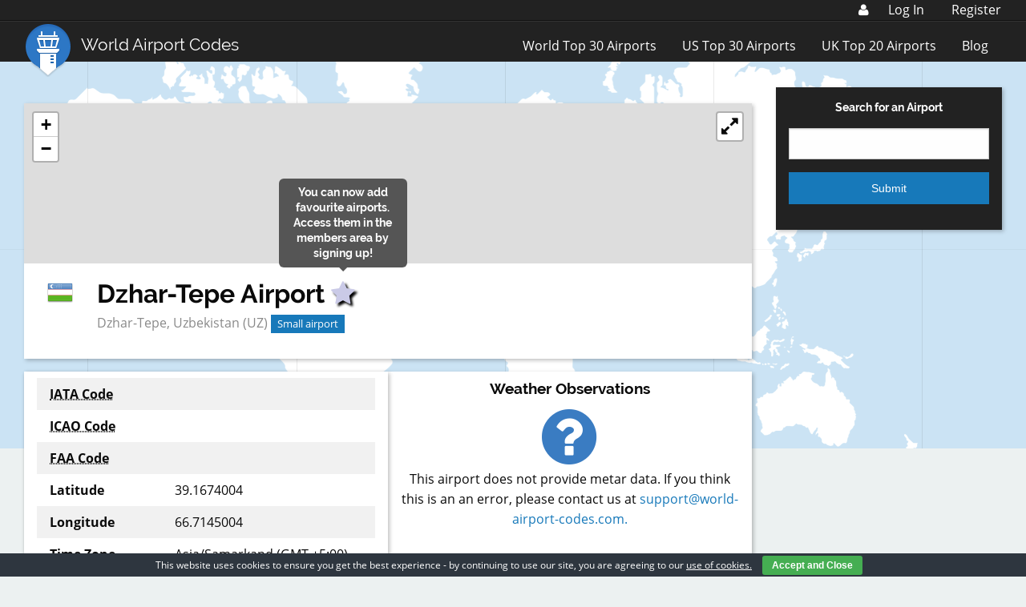

--- FILE ---
content_type: text/html; charset=utf-8
request_url: https://www.google.com/recaptcha/api2/aframe
body_size: 267
content:
<!DOCTYPE HTML><html><head><meta http-equiv="content-type" content="text/html; charset=UTF-8"></head><body><script nonce="f-HEfo9RykSUTDNH-pkcYA">/** Anti-fraud and anti-abuse applications only. See google.com/recaptcha */ try{var clients={'sodar':'https://pagead2.googlesyndication.com/pagead/sodar?'};window.addEventListener("message",function(a){try{if(a.source===window.parent){var b=JSON.parse(a.data);var c=clients[b['id']];if(c){var d=document.createElement('img');d.src=c+b['params']+'&rc='+(localStorage.getItem("rc::a")?sessionStorage.getItem("rc::b"):"");window.document.body.appendChild(d);sessionStorage.setItem("rc::e",parseInt(sessionStorage.getItem("rc::e")||0)+1);localStorage.setItem("rc::h",'1769030989362');}}}catch(b){}});window.parent.postMessage("_grecaptcha_ready", "*");}catch(b){}</script></body></html>